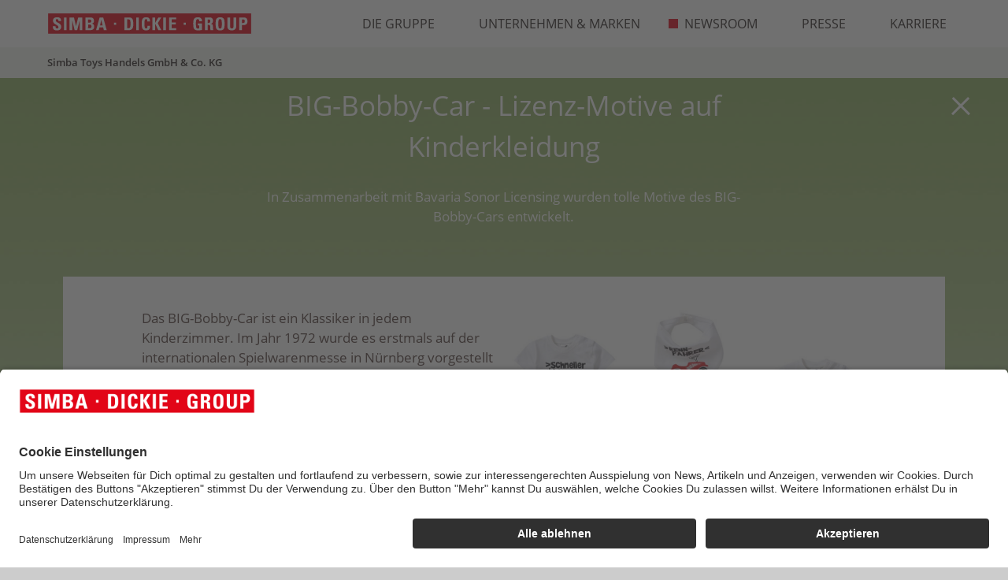

--- FILE ---
content_type: text/html; charset=UTF-8
request_url: https://austria.simba-dickie-group.com/de/newsroom/big-bobby-car-lizenz-motive-auf-kinderkleidung-2020-1588/
body_size: 6000
content:
<!DOCTYPE html>
<html lang="de">
<head>
	<meta charset="UTF-8">
	<meta name="viewport" content="width=device-width, user-scalable=no, initial-scale=1.0, maximum-scale=1.0, minimum-scale=1.0">
	<meta http-equiv="X-UA-Compatible" content="ie=edge">

	<title>SIMBA DICKIE GROUP &ndash; We love to make toys</title>
	<meta name="description" content="Die SIMBA DICKIE GROUP &ndash; Wir sind eine internationale Unternehmensgruppe. Wir sind eine Familie. Entdecken Sie die Welt der Spielzeuge. We love to make toys.">

	
	<link rel="stylesheet" type="text/css" href="/data/Frontend/Resources/merged_data/default_merged.css?v=1.9995">
	<link rel="shortcut icon" sizes="16x16 24x24 32x32 48x48 64x64" href="/data/Frontend/Resources/images/favicon/favicon.ico">

	<link rel="icon" type="image/png" href="/data/Frontend/Resources/images/favicon/favicon-16x16.png" sizes="16x16">
	<link rel="icon" type="image/png" href="/data/Frontend/Resources/images/favicon/favicon-32x32.png" sizes="32x32">
	<link rel="icon" type="image/png" href="/data/Frontend/Resources/images/favicon/favicon-96x96.png" sizes="96x96">

	<link rel="icon" sizes="192x192" href="/data/Frontend/Resources/images/favicon/android-icon-192x192.png">
	<link rel="icon" sizes="144x144" href="/data/Frontend/Resources/images/favicon/android-icon-144x144.png">
	<link rel="icon" sizes="96x96" href="/data/Frontend/Resources/images/favicon/android-icon-96x96.png">
	<link rel="icon" sizes="72x72" href="/data/Frontend/Resources/images/favicon/android-icon-72x72.png">
	<link rel="icon" sizes="48x48" href="/data/Frontend/Resources/images/favicon/android-icon-48x48.png">
	<link rel="icon" sizes="36x36" href="/data/Frontend/Resources/images/favicon/android-icon-36x36.png">
	<link rel="manifest" href="/manifest.json?v=1.9995">

	<link rel="apple-touch-icon" href="/data/Frontend/Resources/images/favicon/apple-icon.png">
	<link rel="apple-touch-icon" sizes="57x57" href="/data/Frontend/Resources/images/favicon/apple-icon-57x57.png">
	<link rel="apple-touch-icon-precomposed" sizes="192x192" href="/data/Frontend/Resources/images/favicon/apple-icon-precomposed.png">
	<link rel="apple-touch-icon" sizes="60x60" href="/data/Frontend/Resources/images/favicon/apple-icon-60x60.png">
	<link rel="apple-touch-icon" sizes="72x72" href="/data/Frontend/Resources/images/favicon/apple-icon-72x72.png">
	<link rel="apple-touch-icon" sizes="76x76" href="/data/Frontend/Resources/images/favicon/apple-icon-76x76.png">
	<link rel="apple-touch-icon" sizes="114x114" href="/data/Frontend/Resources/images/favicon/apple-icon-114x114.png">
	<link rel="apple-touch-icon" sizes="120x120" href="/data/Frontend/Resources/images/favicon/apple-icon-120x120.png">
	<link rel="apple-touch-icon" sizes="144x144" href="/data/Frontend/Resources/images/favicon/apple-icon-144x144.png">
	<link rel="apple-touch-icon" sizes="152x152" href="/data/Frontend/Resources/images/favicon/apple-icon-152x152.png">
	<link rel="apple-touch-icon" sizes="180x180" href="/data/Frontend/Resources/images/favicon/apple-icon-180x180.png">

	<meta name="application-name" content="Simba-Dickie-Group">
	<meta name="msapplication-TileImage" content="/data/Frontend/Resources/images/favicon/ms-icon-144x144.png">
	<meta name="msapplication-TileColor" content="#E20517">
	<meta name="msapplication-config" content="/browserconfig.xml?v=1.9995">

	<meta name="google-site-verification" content="nGO4sQnA8m4BXmUxKS2SbgaI7uC8IdlIb5LOt2_Qvgo">

	<meta name="twitter:card" content="summary_large_image">
	<meta property="og:type" content="article">
	<meta property="og:locale" content="en_GB">
	<meta property="og:url" content="https://austria.simba-dickie-group.com/de/newsroom/big-bobby-car-lizenz-motive-auf-kinderkleidung-2020-1588/">
	<meta property="og:title" content="BIG-Bobby-Car - Lizenz-Motive auf Kinderkleidung">
	<meta property="og:description" content="In Zusammenarbeit mit Bavaria Sonor Licensing wurden tolle Motive des BIG-Bobby-Cars entwickelt.">
	<meta property="og:image" content="https://news.simba-dickie.com/data/Storage/News/0000001588/BIG_Bobby_Car_Licensing.png?v=1589807942">

			<link rel="canonical" href="https://austria.simba-dickie-group.com/de/newsroom/big-bobby-car-lizenz-motive-auf-kinderkleidung-2020-1588/">	
		<script type="application/javascript" id="d2s_uc_loader" defer src="https://cdn-01.simba-dickie.com/cookie-popup_usercentrics/injector.js?v=2626-01-20&amp;sv=1.9995"></script>
</head>
<body class="page page--newsroom_detail locale_de device_desktop category-4">
<div class="page_wrapper">
	<header class="page_wrapper__header page_header">
	<div class="page_header__content">
		<div class="main_logo">
			<a title="Home" href="/de/home/"><img src="/data/Frontend/Resources/images/content/simba-dickie-group_logo.svg" alt=""></a>			<span class="mobile_main_logo">
				<span>Simba Toys Handels GmbH &amp; Co. KG</span>			</span>
		</div>
		<div class="menu_toggle js--menu_toggle">
			<div class="menu_toggle__icon">
				<div class="menu_toggle__burger">
					<span></span>
					<span></span>
					<span></span>
				</div>
				<div class="menu_toggle__cross">
					<span></span>
					<span></span>
				</div>
			</div>
		</div>

		<ul class="desktop_menu">
					<li class="desktop_menu__item ">
			<a class="desktop_menu__link" title="Die Gruppe" href="/de/die-gruppe/">				<span class="icon"></span>
				Die Gruppe			</a>
									<div class="desktop_sub_menu  ">
				<div class="desktop_sub_menu__content">
					<p class="desktop_sub_menu__title">
						<span>Simba Toys Handels GmbH &amp; Co. KG</span>					</p>
										<ul class="desktop_sub_menu__list">
																				<li class="desktop_sub_menu__item ">
								<a class="desktop_sub_menu__link" title="Daten &amp; Fakten" href="/de/die-gruppe/daten-fakten/">                                <span class="icon"></span>
								Daten &amp; Fakten								</a>
							</li>
																				<li class="desktop_sub_menu__item ">
								<a class="desktop_sub_menu__link" title="Corporate Responsibility" href="/de/die-gruppe/corporate-responsibility/">                                <span class="icon"></span>
								Corporate Responsibility								</a>
							</li>
																				<li class="desktop_sub_menu__item ">
								<a class="desktop_sub_menu__link" title="Entwicklung &amp; Produktion" href="/de/die-gruppe/entwicklung-produktion/">                                <span class="icon"></span>
								Entwicklung &amp; Produktion								</a>
							</li>
																				<li class="desktop_sub_menu__item ">
								<a class="desktop_sub_menu__link" title="Standorte" href="/de/die-gruppe/standorte/">                                <span class="icon"></span>
								Standorte								</a>
							</li>
																				<li class="desktop_sub_menu__item ">
								<a class="desktop_sub_menu__link" title="Historie" href="/de/die-gruppe/historie/">                                <span class="icon"></span>
								Historie								</a>
							</li>
											</ul>
									</div>
			</div>
					</li>
					<li class="desktop_menu__item ">
			<a class="desktop_menu__link" title="Unternehmen &amp; Marken" href="/de/unternehmen-und-marken/">				<span class="icon"></span>
				Unternehmen &amp; Marken			</a>
									<div class="desktop_sub_menu  ">
				<div class="desktop_sub_menu__content">
					<p class="desktop_sub_menu__title">
						<span>Simba Toys Handels GmbH &amp; Co. KG</span>					</p>
									</div>
			</div>
					</li>
					<li class="desktop_menu__item desktop_menu__item--active">
			<a class="desktop_menu__link" title="Newsroom" href="/de/newsroom/">				<span class="icon"></span>
				Newsroom			</a>
									<div class="desktop_sub_menu desktop_sub_menu--active ">
				<div class="desktop_sub_menu__content">
					<p class="desktop_sub_menu__title">
						<span>Simba Toys Handels GmbH &amp; Co. KG</span>					</p>
									</div>
			</div>
					</li>
					<li class="desktop_menu__item ">
			<a class="desktop_menu__link" title="Presse" href="/de/presse/">				<span class="icon"></span>
				Presse			</a>
									<div class="desktop_sub_menu  ">
				<div class="desktop_sub_menu__content">
					<p class="desktop_sub_menu__title">
						<span>Simba Toys Handels GmbH &amp; Co. KG</span>					</p>
										<ul class="desktop_sub_menu__list">
																				<li class="desktop_sub_menu__item ">
								<a class="desktop_sub_menu__link" title="Presse" href="/de/presse/presse/">                                <span class="icon"></span>
								Presse								</a>
							</li>
																				<li class="desktop_sub_menu__item ">
								<a class="desktop_sub_menu__link" title="Bildergalerie" href="/de/presse/bildergalerie/">                                <span class="icon"></span>
								Bildergalerie								</a>
							</li>
											</ul>
									</div>
			</div>
					</li>
					<li class="desktop_menu__item ">
			<a class="desktop_menu__link" title="Karriere" href="/de/karriere/">				<span class="icon"></span>
				Karriere			</a>
									<div class="desktop_sub_menu  ">
				<div class="desktop_sub_menu__content">
					<p class="desktop_sub_menu__title">
						<span>Simba Toys Handels GmbH &amp; Co. KG</span>					</p>
									</div>
			</div>
					</li>
	
	</ul>
<div class="mobile_menu">
	<ul class="mobile_menu__list">
						<li class="mobile_menu__item">
            <a class="mobile_menu__link" title="Home" href="/de/home/">				<span class="icon"></span>
			    Home			</a>

            		</li>
		
						<li class="mobile_menu__item">
			<a class="mobile_menu__link mobile_menu__link--dropdown" title="Die Gruppe" href="/de/die-gruppe/">                <span class="icon"></span>
				Die Gruppe			</a>
									<div class="mobile_sub_menu ">
				<div class="mobile_sub_menu__list">
										<a class="mobile_sub_menu__link" title="Daten &amp; Fakten" href="/de/die-gruppe/daten-fakten/">                        <span class="icon"></span>
						Daten &amp; Fakten					</a>
										<a class="mobile_sub_menu__link" title="Corporate Responsibility" href="/de/die-gruppe/corporate-responsibility/">                        <span class="icon"></span>
						Corporate Responsibility					</a>
										<a class="mobile_sub_menu__link" title="Entwicklung &amp; Produktion" href="/de/die-gruppe/entwicklung-produktion/">                        <span class="icon"></span>
						Entwicklung &amp; Produktion					</a>
										<a class="mobile_sub_menu__link" title="Standorte" href="/de/die-gruppe/standorte/">                        <span class="icon"></span>
						Standorte					</a>
										<a class="mobile_sub_menu__link" title="Historie" href="/de/die-gruppe/historie/">                        <span class="icon"></span>
						Historie					</a>
									</div>
			</div>
					</li>
				<li class="mobile_menu__item">
			<a class="mobile_menu__link" title="Unternehmen &amp; Marken" href="/de/unternehmen-und-marken/">                <span class="icon"></span>
				Unternehmen &amp; Marken			</a>
					</li>
				<li class="mobile_menu__item">
			<a class="mobile_menu__link mobile_menu__link--active" title="Newsroom" href="/de/newsroom/">                <span class="icon"></span>
				Newsroom			</a>
					</li>
				<li class="mobile_menu__item">
			<a class="mobile_menu__link mobile_menu__link--dropdown" title="Presse" href="/de/presse/">                <span class="icon"></span>
				Presse			</a>
									<div class="mobile_sub_menu ">
				<div class="mobile_sub_menu__list">
										<a class="mobile_sub_menu__link" title="Presse" href="/de/presse/presse/">                        <span class="icon"></span>
						Presse					</a>
										<a class="mobile_sub_menu__link" title="Bildergalerie" href="/de/presse/bildergalerie/">                        <span class="icon"></span>
						Bildergalerie					</a>
									</div>
			</div>
					</li>
				<li class="mobile_menu__item">
			<a class="mobile_menu__link" title="Karriere" href="/de/karriere/">                <span class="icon"></span>
				Karriere			</a>
					</li>
		
		<li class="mobile_menu__item mobile_menu__item--footer">
			
<ul class="footer_menu">
            <li class="footer_menu__item">
                        <a class="footer_menu__link" title="Impressum" href="/de/impressum/">Impressum</a>
        </li>
            <li class="footer_menu__item">
                        <a class="footer_menu__link" title="Datenschutz" href="https://dataprivacyb2c.simba-dickie-group.com" target="_blank">Datenschutz</a>
        </li>
        <li class="footer_menu__item"><a class="footer_menu__link" href="#" onclick="UC_UI.showSecondLayer();">Cookies</a></li>
    <li class="footer_menu__item">
        <a class="footer_menu__link" href="https://service.simba-dickie.com/" target="_blank" rel="noopener noreferrer">
            Kundenservice        </a>
    </li>
    <li class="footer_menu__item">
        <a class="footer_menu__link" href="https://shop.simba-dickie.com/de/home/" target="_blank" rel="noopener noreferrer">H&auml;ndler Shop</a>
    </li>
</ul>
			<div class="lang"><a class="lang__link" title="Details" href="/en/newsroom/">EN</a><a class="lang__link active" title="Details" href="/de/newsroom/">DE</a><a class="lang__link" title="Details" href="/fr/actualites/">FR</a><a class="lang__link" title="Details" href="/pl/aktualnoci/">PL</a></div>		</li>
	</ul>
	<div class="mobile_menu__overlay"></div>
</div>
	</div>
</header>	<main class="page_wrapper__content page_content">
	<div class="page_content__wrap">
		<div class="container">
			<div class="row mt-4 mt-lg-5 mb-2 mb-md-4 mb-lg-5">
				<div class="col-12 col-md-10 col-lg-8 col-xl-7 m-auto">
					<h1 class="text-center text-white mt-4 mt-md-0">BIG-Bobby-Car - Lizenz-Motive auf Kinderkleidung</h1>
					<p class="text-center text-white">In Zusammenarbeit mit Bavaria Sonor Licensing wurden tolle Motive des BIG-Bobby-Cars entwickelt.</p>				</div>
			</div>
									<section class="text_section text_section--centered text_section--news_detail animation_section">
							<div class="text_section__content">
								<div class="row ">
																			<div class="col-12 col-md-6">
											<p class="text_section__text">Das BIG-Bobby-Car ist ein Klassiker in jedem Kinderzimmer. Im Jahr 1972 wurde es erstmals auf der internationalen Spielwarenmesse in N&uuml;rnberg vorgestellt und begeistert seitdem Eltern und Kinder. Das klassische - kultige - Design hat einen hohen Wiedererkennungswert. Da passt es hervorragend, dass der feuerrote Flitzer nun auch Kinderbekleidung und Kinderaccessoires ziert. In Zusammenarbeit mit der Bavaria Sonor Licensing wurde ein Lizenzvertrag mit der License Factory geschlossen und tolle Motive entwickelt. Die Kollektion ist bei myToys, Ernsting's Family und EMP erh&auml;ltlich.&nbsp;</p>

<p class="text_section__text">Werner Lenzner, Licensing &amp; Strategic Development Manager der Simba Dickie Group &auml;u&szlig;erte sich zur Aktion: &bdquo;BIG-Bobby-Car ist eine der bekanntesten Spielwarenmarken Deutschlands. Sie steht f&uuml;r hohe Qualit&auml;t, spiegelt Freude an der Bewegung wider und weckt viele positive Emotionen. Diese starken Werte wollen wir mit starken Partnern aus anderen Branchen in hochwertige Produkte umsetzen.&ldquo;</p>

<p class="text_section__text">Die designten Motive greifen das Traditionsbewusstsein auf und verkn&uuml;pfen es mit einer innovativen Weiterentwicklung - die perfekte Kombination f&uuml;r eine generations&uuml;bergreifende Brand Awareness.</p>
										</div>
										<div class="col-12 col-md-6">
											<div class="slider">
																									<div class="slider_content">
														<img class="slider__image" src="https://news.simba-dickie.com/data/Storage/Newsroom/250/e06edcd31672788970fcb1f27651eeb51f75bce2.jpg?v=1589807942" alt="BIG-Bobby-Car - Lizenz-Motive auf Kinderkleidung" title="BIG-Bobby-Car - Lizenz-Motive auf Kinderkleidung"><img class="slider__image" src="https://news.simba-dickie.com/data/Storage/Newsroom/250/a52402390a0e0b4da615794fbba85c442ffa7d76.jpg?v=1589807942" alt="BIG-Bobby-Car - Lizenz-Motive auf Kinderkleidung" title="BIG-Bobby-Car - Lizenz-Motive auf Kinderkleidung"><img class="slider__image" src="https://news.simba-dickie.com/data/Storage/Newsroom/250/0cb6996238a7dde4ac204c80a0405e7f315f1750.jpg?v=1589807942" alt="BIG-Bobby-Car - Lizenz-Motive auf Kinderkleidung" title="BIG-Bobby-Car - Lizenz-Motive auf Kinderkleidung">													</div>
																										<div class="slider__count js--slider_count"></div>
																																				</div>
										</div>
																	</div>
							</div>
						</section>
								</div>
		<a class="close_icon" title="Newsroom" href="/de/newsroom/"><span></span><span></span></a>	</div>
</main>
	<footer class="page_wrapper__footer page_footer">
	<div class="page_footer__content">
		<div class="page_footer__wrap">
			
<ul class="footer_menu">
            <li class="footer_menu__item">
                        <a class="footer_menu__link" title="Impressum" href="/de/impressum/">Impressum</a>
        </li>
            <li class="footer_menu__item">
                        <a class="footer_menu__link" title="Datenschutz" href="https://dataprivacyb2c.simba-dickie-group.com" target="_blank">Datenschutz</a>
        </li>
        <li class="footer_menu__item"><a class="footer_menu__link" href="#" onclick="UC_UI.showSecondLayer();">Cookies</a></li>
    <li class="footer_menu__item">
        <a class="footer_menu__link" href="https://service.simba-dickie.com/" target="_blank" rel="noopener noreferrer">
            Kundenservice        </a>
    </li>
    <li class="footer_menu__item">
        <a class="footer_menu__link" href="https://shop.simba-dickie.com/de/home/" target="_blank" rel="noopener noreferrer">H&auml;ndler Shop</a>
    </li>
</ul>
			<div class="lang"><a class="lang__link" title="Details" href="/en/newsroom/">EN</a><a class="lang__link active" title="Details" href="/de/newsroom/">DE</a><a class="lang__link" title="Details" href="/fr/actualites/">FR</a><a class="lang__link" title="Details" href="/pl/aktualnoci/">PL</a></div>		</div>
		<div class="page_footer__wrap">
			<ul class="footer_contacts">
				<li class="footer_contacts__item">&copy; 2026 Simba Dickie Group</li>
			</ul>

            <ul class="social_links">
                <li class="social_links__item">
                    <a class="social_links__link" href="https://www.facebook.com/simbadickiegroup/" target="_blank">
                        <svg class="icon">
                            <use xlink:href="/data/Frontend/Resources/images/content/symbol_sprite.svg#icon-facebook"></use>
                        </svg>
                    </a>
                </li>
                <li class="social_links__item">
                    <a class="social_links__link" href="https://www.instagram.com/simbadickiegroup/" target="_blank">
                        <svg class="icon">
                            <use xlink:href="/data/Frontend/Resources/images/content/symbol_sprite.svg#icon-instagram"></use>
                        </svg>
                    </a>
                </li>
                <li class="social_links__item">
                    <a class="social_links__link" href="https://www.linkedin.com/company/simba-dickie-group/" target="_blank">
                        <svg class="icon">
                            <use xlink:href="/data/Frontend/Resources/images/content/symbol_sprite.svg#icon-linkedin"></use>
                        </svg>
                    </a>
                </li>
            </ul>

            <div class="logo_links">
                <div id="efre_eu_logo_wrapper"><a title="EFRE" href="/de/efre/"><img src="/data/Frontend/Resources/images/content/efre_eu_logo.svg" alt="EFRE EU" id="efre_eu_logo"></a></div>            </div>
		</div>
	</div>
</footer>
	<!-- <div class="cookie_block ">
	<p class="cookie_block__title">Cookies-Hinweis</p>
	<p class="cookie_block__text">
		Indem Sie diese Website weiter nutzen, stimmen Sie der Speicherung von Cookies auf Ihrem Computer und deren Nutzung zu Zwecken der Analyse, Werbung und Bereitstellung von personalisiertem Content zu. F&uuml;r weitere Informationen und um Ihre Cookies zu definieren, klicken Sie bitte auf '<a class="cookie_block__link" href="https://dataprivacy.simba-dickie-group.com/" target="_blank">Weitere Informationen</a>'.	</p>
	<button class="cookie_block__button js--cookie_block__button">Ich stimme zu</button>
</div> -->
	<div class="video_popup_block video_popup_block--hidden">
	<div class="video_popup_wrapper">
		<div class="container">
			<div class="video_popup">
				<div class="close_icon">
					<span></span>
					<span></span>
				</div>
			</div>
		</div>
	</div>
	<div class="video_popup_background"></div>
</div>
	<div class="image_popup_block image_popup_block--hidden">
	<div class="image_popup_wrapper">
		<div class="container">
			<div class="image_popup">
				<div class="close_icon">
					<span></span>
					<span></span>
				</div>
			</div>
		</div>
	</div>
	<div class="image_popup_background"></div>
</div>

	<div class="to_top js--to_top"></div>
</div>
<script src="/data/Frontend/Resources/merged_data/default_merged.js?v=1.9995" type="text/javascript"></script>
	<script type="text/plain" data-type="application/javascript" data-name="matomo" data-usercentrics="Matomo">
	var _paq = _paq || [];
	_paq.push(['trackPageView']);
	_paq.push(['enableLinkTracking']);
	(function() {
		var u=(("https:" == document.location.protocol) ? "https" : "http") + "://statistics.simba-dickie.com/stats_generator/";
		_paq.push(['setTrackerUrl', u+'piwik.php']);
		_paq.push(['setSiteId', 11]);
		var d=document, g=d.createElement('script'), s=d.getElementsByTagName('script')[0]; g.type='text/javascript';
		g.defer=true; g.async=true; g.src=u+'piwik.js'; s.parentNode.insertBefore(g,s);
	})();
	</script>

<script>
    const visibilityObserver = new IntersectionObserver(elements => {
        elements.forEach(element => {
            const observedElementTarget = element.target;

            if (element.isIntersecting) {
                observedElementTarget.classList.add('run-animation');
                return;
            }

            // allows the animation to run again
            //observedElementTarget.classList.remove('run-animation');
        });
    });

    document.querySelectorAll('.run-animation-if-visible').forEach((i) => {
        if (i) {
            visibilityObserver.observe(i);
        }
    });
</script>

<!-- JSON-LD-Markup -->
<script type="application/ld+json">[{"@context":"https:\/\/schema.org\/","@type":"WebSite","name":"Simba Dickie Group","url":"https:\/\/austria.simba-dickie-group.com\/"},{"@context":"https:\/\/schema.org","@type":"Organization","name":"Simba Dickie Group","url":"https:\/\/austria.simba-dickie-group.com\/","logo":"https:\/\/austria.simba-dickie-group.com\/data\/Frontend\/Resources\/images\/schema-markup\/logo.png"},{"@context":"https:\/\/schema.org","@type":"BreadcrumbList","itemListElement":[{"@type":"ListItem","position":1,"name":"Newsroom","item":"https:\/\/austria.simba-dickie-group.com\/de\/newsroom\/"},{"@type":"ListItem","position":2,"name":"BIG-Bobby-Car - Lizenz-Motive auf Kinderkleidung","item":"https:\/\/austria.simba-dickie-group.com\/de\/newsroom\/big-bobby-car-lizenz-motive-auf-kinderkleidung-2020-1588\/"}]},{"@context":"https:\/\/schema.org","@type":"Article","headline":"BIG-Bobby-Car - Lizenz-Motive auf Kinderkleidung","description":"<p>In Zusammenarbeit mit Bavaria Sonor Licensing wurden tolle Motive des BIG-Bobby-Cars entwickelt.<\/p>","image":"https:\/\/news.simba-dickie.com\/data\/Storage\/News\/0000001588\/BIG_Bobby_Car_Licensing.png?v=1589807942","author":{"@type":"Organization","name":"Simba Dickie Group","url":"https:\/\/austria.simba-dickie-group.com\/","logo":"https:\/\/austria.simba-dickie-group.com\/data\/Frontend\/Resources\/images\/schema-markup\/logo.png"},"publisher":{"@type":"Organization","name":"Simba Dickie Group","url":"https:\/\/austria.simba-dickie-group.com\/","logo":"https:\/\/austria.simba-dickie-group.com\/data\/Frontend\/Resources\/images\/schema-markup\/logo.png"},"datePublished":"2020-05-18CEST1212:0505:0000","dateModified":"2020-05-18CEST0303:0505:0202"}]</script>

<script type="application/javascript" id="preload_dom_manipulator_here">function clean_text(e) {
    e.preventDefault();
    var clipboard = e.clipboardData || window.clipboardData;
    var clip_text = window.getSelection().toString();
    var cleaned_text = clip_text.replace(/\uFEFF/g, '');

    if (clipboard) {
        clipboard.setData('Text', cleaned_text);
    }
}


function rot13(str) {
    var input = 'ABCDEFGHIJKLMNOPQRSTUVWXYZabcdefghijklmnopqrstuvwxyz';
    var output = 'NOPQRSTUVWXYZABCDEFGHIJKLMnopqrstuvwxyzabcdefghijklm';
    var index = x => input.indexOf(x);
    var translate = x => index(x) > -1 ? output[index(x)] : x;
    return str.split('').map(translate).join('');
}

function xor_str(str, key) {

    var output = "";

    for (var i = 0; i < str.length;) {
        for (var j = 0; (j < key.length && i < str.length); j++, i++) {
            output += String.fromCharCode(str[i].charCodeAt(0) ^ key[j].charCodeAt(0));
        }
    }

    return output;
}

function decode_string(str) {
    var split_first = str.split("::");
    if (split_first[0] === 'us_m_enc_special_tag' && split_first[2] === 'us_m_enc_special_tag') {
        var split_second = split_first[1].split('SPLITSPLITSPLIT');

        var xor_base = atob(split_second[0]);
        var xor_base_string = 'sdg_scammer_deterrent';
        console.log(xor_base.length < xor_base_string.length);
        if (xor_base.length < xor_base_string.length) {
            xor_base_string = xor_base_string.substr(0, xor_base.length);
        } else {
            xor_base_string = xor_base_string.padEnd(xor_base.length, xor_base_string);
        }
        var bsixfour = atob(split_second[1]);
        var rot_thirteen_more_secure_when_used_double = rot13(split_second[2]);

        var xor = xor_str(xor_base, xor_base_string);
        return xor + bsixfour + rot_thirteen_more_secure_when_used_double;
    }

    return false
}

document.addEventListener('copy', clean_text);


document.addEventListener('DOMContentLoaded', function (event) {
    (function () {
        var mails = document.querySelectorAll('[data-us-m-enc-dec="1"]');
        if (typeof mails !== 'undefined') {
            mails.forEach(function (element) {
                var encoded = element.getAttribute('data-us-m-enc-val');
                var decoded = decode_string(encoded);
                if (decoded !== false) {
                    element.setAttribute('href', decoded);
                    element.removeAttribute('data-us-m-enc-val');
                    element.removeAttribute('data-us-m-enc-dec');
                }
            });
        }

        mails = document.querySelectorAll('[data-us-m-enc-dec-data="1"]');
        if (typeof mails !== 'undefined') {
            mails.forEach(function (element) {
                var encoded = element.getAttribute('data-email');
                var decoded = decode_string(encoded);
                if (decoded !== false) {
                    element.setAttribute('data-email', decoded);
                }
            });
        }
    })();
});
</script></body>
</html>
